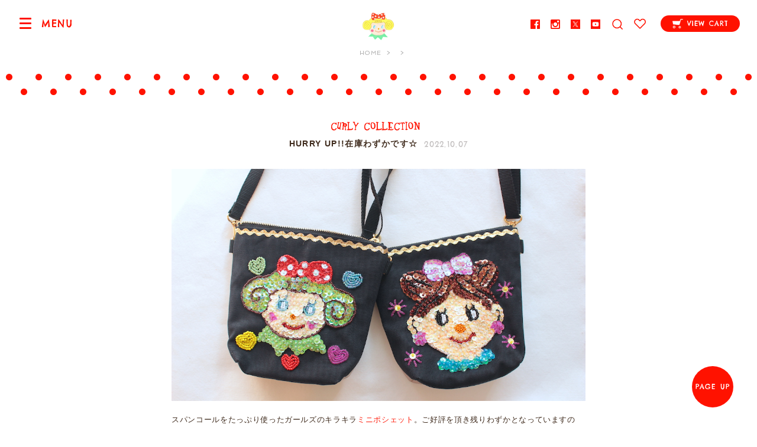

--- FILE ---
content_type: text/html; charset=UTF-8
request_url: https://curlycollection.jp/2022/10/69185/
body_size: 34110
content:
<!DOCTYPE html>
<html>
<head prefix="og: http://ogp.me/ns# fb: http://ogp.me/ns/fb# article: http://ogp.me/ns/article#">
<meta charset="utf-8">
<meta name="author" content="Curly Collection - Kids Monster Ltd.">
<meta name="description" content="HURRY UP!!在庫わずかです☆ - 代官山カーリーコレクションの通販サイト">
<meta name="keywords" content="代官山,ベビー,子供服,雑貨,ハンドメイド,素材,ボタン,生地,布,カーリー,curly">
<meta name="viewport" content="width=device-width,initial-scale=1">


<meta property="og:locale" content="ja_JP">
<meta property="fb:app_id" content="">
<meta property="og:title" content="HURRY UP!!在庫わずかです☆ - カーリーコレクション">
<meta property="og:type" content="article">
<meta property="og:url" content="https://curlycollection.jp/2022/10/69185/">
<meta property="og:description" content="代官山カーリーコレクションの通販サイト">
<meta property="og:image" content="https://curlycollection.jp/wp-content/themes/curly/images/common/site_image.png">
<meta name="twitter:card" content="summary_large_image">
<meta name="twitter:site" content="@curlycollection">

<title>HURRY UP!!在庫わずかです☆ - カーリーコレクション</title>

<link rel="stylesheet" href="https://fonts.googleapis.com/css?family=Chelsea+Market%7CSpinnaker">
<link rel="stylesheet" href="/css/colorbox.css"/>
<link rel="stylesheet" href="/css/jquery.bxslider.css">
<link rel="stylesheet" href="/css/style.css?20220927">
<link rel="apple-touch-icon" href="/images/common/apple-touch-icon.png">

<!--[if lt IE 9]>
<script src="//html5shim.googlecode.com/svn/trunk/html5.js"></script>
<![endif]-->


<!-- Global Site Tag (gtag.js) - Google Analytics -->
<script async src="https://www.googletagmanager.com/gtag/js?id=UA-89025020-1"></script>
<script>
    window.dataLayer = window.dataLayer || [];
    function gtag(){dataLayer.push(arguments);}
    gtag('js', new Date());

    gtag('config', 'UA-89025020-1');
</script>

<link rel='dns-prefetch' href='//s.w.org' />
<link rel="alternate" type="application/rss+xml" title="カーリーコレクション &raquo; HURRY UP!!在庫わずかです☆ のコメントのフィード" href="https://curlycollection.jp/2022/10/69185/feed/" />
<link rel='https://api.w.org/' href='https://curlycollection.jp/wp-json/' />
<link rel='prev' title='今持ちたい!!秋色ミニポーチ♡' href='https://curlycollection.jp/2022/10/69390/' />
<link rel='next' title='週末の朝はおいしいパンと&#8230;♡' href='https://curlycollection.jp/2022/10/69407/' />
<link rel="canonical" href="https://curlycollection.jp/2022/10/69185/" />
<link rel='shortlink' href='https://curlycollection.jp/?p=69185' />
<link rel="alternate" type="application/json+oembed" href="https://curlycollection.jp/wp-json/oembed/1.0/embed?url=https%3A%2F%2Fcurlycollection.jp%2F2022%2F10%2F69185%2F" />
<link rel="alternate" type="text/xml+oembed" href="https://curlycollection.jp/wp-json/oembed/1.0/embed?url=https%3A%2F%2Fcurlycollection.jp%2F2022%2F10%2F69185%2F&#038;format=xml" />
</head>

<body>

<div id="drawer-toggle" class="drawer-toggle">
<span class="drawer-hamburger-icon"></span>
<span id="drawer-toggle-desc" class="drawer-toggle__desc">MENU</span>
</div>

<div id="drawer-wrapper" class="drawer-wrapper">
<div id="drawer-main" class="drawer-main">

<div class="global-header">
<div class="global-header__ttl"><a href="/"><span class="global-header__icon"><img src="/images/common/icon_ichigo.png" alt="" width="150" height="130"></span><span class="global-header__text"><span class="copy">東京・代官山で誕生したハンドメイド雑貨のお店</span><span class="sp_block">カーリーコレクション</span></span></a></div>

<div class="global-header__menu">
<ul class="global-header__sns-list">
    <li><a href="//www.facebook.com/curlycollectionjapan"><img src="/images/common/icon_fb.png" alt="Facebook" width="16" height="16"></a></li>
    <li><a href="//instagram.com/curlycollection"><img src="/images/common/icon_instagram.png" alt="Instagram" width="16" height="16"></a></li>
    <li><a href="//twitter.com/curlycollection"><img src="/images/common/icon_x.png" alt="X" width="16" height="16"></a></li>
    <li><a href="//www.youtube.com/@curlyfabricshop"><img src="/images/common/icon_youtube.png" alt="Youtube" width="16" height="16"></a></li>
</ul><form method="get" action="/shop/products/list" id="form-search" class="form-search">
<div id="form-search-icon" class="form-search__icon"><img src="/images/common/icon_search.png" alt="" width="20" height="20"></div>
<div id="form-search-balloon" class="form-search__balloon"><input type="search" name="name" maxlength="50" placeholder="PRODUCT SEARCH" id="form-search-input" class="form-search__input"></div>
</form>
<ul class="global-header__ope">
<li><a href="/shop/mypage/favorite"><span class="global-header__icon-balloon">FAVORITE</span><img src="/images/common/icon_fav.png" alt="FAVORITE" width="20" height="18"></a></li>
</ul>
<ul class="global-header__cart">
<li><a href="/shop/cart"><span class="global-header__cart-icon icon-inline"><img src="/images/common/icon_cart_w2.png" alt="" width="18" height="16"></span><span class="global-header__cart-name">VIEW CART</span></a></li>
</ul>
</div><!-- /.global-header__menu -->

</div><!-- /.global-header -->

<div class="local-header">

<ul class="breadcrumb">
<li class="home" itemscope="" itemtype="http://data-vocabulary.org/Breadcrumb"><a href="https://curlycollection.jp/" itemprop="url"><span itemprop="title">HOME</span></a></li>
<li itemscope="" itemtype="http://data-vocabulary.org/Breadcrumb"><a href="https://curlycollection.jp/category/" itemprop="url"><span itemprop="title" class="en"></span></a></li>
</ul>

</div><!-- /.local-header -->



<article class="post-content">

<header class="post-heading">
<p class="post-heading__cat post-heading__cat--brand-curly"><a href="/category/brand-curly"></a></p>
<h1 class="post-heading__ttl"><a href="https://curlycollection.jp/2022/10/69185/">HURRY UP!!在庫わずかです☆</a></h1>
<p class="post-heading__time"><time datetime="2022-10-07">2022.10.07</time></p>
</header>

<div class="post-body page-style">


<p><img src="https://curlycollection.jp/wp-content/uploads/2022/10/1001150751_6337d937476fd.jpg" alt="1001150751_6337d937476fd" width="1068" height="600" class="aligncenter size-full wp-image-69186" /></p>
<p>スパンコールをたっぷり使ったガールズのキラキラ<a href="https://curlycollection.jp/curly/products/list?category_id=3002">ミニポシェット</a>。ご好評を頂き残りわずかとなっていますので、まだチェックしていない方はぜひこの機会にご覧ください♡</p>
<p><img src="https://curlycollection.jp/wp-content/uploads/2022/10/1001150827_6337d95b14508.jpg" alt="1001150827_6337d95b14508" width="1068" height="600" class="aligncenter size-full wp-image-69187" /></p>
<p>ショルダーの紐は調整可能なのでキッズから大人まで使えます！お散歩が楽しい今の時期にオススメのアイテムですよ♪</p>
<p><img src="https://curlycollection.jp/wp-content/uploads/2022/05/IMG_9998.jpg" alt="IMG_9998" width="1068" height="600" class="aligncenter size-full wp-image-67331" /></p>
<p>携帯や小さめのお財布が入るくらい。ストラップは取り外しできるので、ポーチとして使うこともできますよ！</p>
<p><img src="https://curlycollection.jp/wp-content/uploads/2021/04/IMG_2012.jpg" alt="IMG_2012" width="1068" height="600" class="aligncenter size-full wp-image-64119" /></p>
<p>裏面は合皮素材を使用しているので、お洋服に当たる面がスパンコールに引っかかる心配はありません♪</p>
<p>メグちゃんデザインはあと残りわずか！<a href="https://curlycollection.jp/curly/products/list?category_id=3002">&#8220;TODAY&#8217;S NEW!&#8221;</a>からご覧ください。</p>

</div><!-- page-content -->

<footer class="local-footer">
<div class="row_2">
<div class="col">
<dl class="local-footer__meta">
<dt>CATEGORY:</dt><dd class="local-footer__cat"><a href="https://curlycollection.jp/category/brand/brand-curly/" rel="category tag">Curly Collection</a></dd>
<dt>UPDATE:</dt><dd><time datetime="2022-10-07 14:00" class="local-footer__time">2022.10.07 14:00</time></dd>
</dl>
</div>
<div class="col">
<ul class="local-footer__sns-list">
<li class="sns-fb"><a href="https://www.facebook.com/sharer/sharer.php?u=https://curlycollection.jp/2022/10/69185/&t=HURRY+UP%21%21%E5%9C%A8%E5%BA%AB%E3%82%8F%E3%81%9A%E3%81%8B%E3%81%A7%E3%81%99%E2%98%86"><img src="/images/common/icon_fb.png" alt="Facebook" width="16" height="16" class="icon-inline"> SHARE</a></li>
<li class="sns-twitter"><a href="https://twitter.com/intent/tweet?original_referer=https://curlycollection.jp/2022/10/69185/&text=HURRY+UP%21%21%E5%9C%A8%E5%BA%AB%E3%82%8F%E3%81%9A%E3%81%8B%E3%81%A7%E3%81%99%E2%98%86&tw_p=tweetbutton&url=https://curlycollection.jp/2022/10/69185/"><img src="/images/common/icon_x.png" alt="Twitter" width="16" height="16" class="icon-inline"> TWEET</a></li>
<li class="sns-line"><a href="http://line.me/R/msg/text/?HURRY+UP%21%21%E5%9C%A8%E5%BA%AB%E3%82%8F%E3%81%9A%E3%81%8B%E3%81%A7%E3%81%99%E2%98%86%0D%0Ahttps://curlycollection.jp/2022/10/69185/"><img src="/images/common/icon_line.png" alt="LINE" width="17" height="16" class="icon-inline"> LINE</a></li>
</ul>
</dd>
</div>
</div><!-- row2 -->
</footer>


<aside class="related-posts">
<h3 class="related-posts__ttl">
<span class="related-posts__ttl-en">RELATED ARTICLES</span>
<span class="related-posts__ttl-ja">関連記事</span>
</h3>
<div class="articles">
<div class="articles__container">
<article class="articles__unit"><a href="https://curlycollection.jp/2026/01/92924/">
<div class="articles__thumb" data-original="https://curlycollection.jp/wp-content/uploads/2026/01/2026-01-21-09.39.09.jpg"></div><svg class="articles__label articles__label-- articles__label--brand-curly xmlns="http://www.w3.org/2000/svg"><g><polygon points="2.84 11 0.55 14.23 3.46 16.64 1.04 19.84 4.08 22.69 1.62 25.48 4.64 28.14 1.9 31.31 4.07 33.76 100.14 25.78 97.84 23.51 100.48 20.28 97.14 17.59 100.21 14.51 96.67 11.88 99.53 8.83 96.18 5.99 99.14 2.94 95.84 0.65 96.41 0 0 8.01 2.84 11"/></g></svg><p class="svg_label"><span class="bland_label bland_label--brand-curly"></span></p>
<h2 class="articles__ttl">バレンタインにもオススメ♡</h2>
<p class="articles__date"><time datetime="2026-01-22">2026-01-22</time></p>
<div class="articles__desc">

今年もバレンタインシーズンにオススメなハートいっぱいのアイテムが続々入荷しています♡かわいいデザインはギフトにもぴったり♡



こち...</div>
<p class="articles__more">READ MORE</p>
</a></article><article class="articles__unit"><a href="https://curlycollection.jp/2026/01/91966/">
<div class="articles__thumb" data-original="https://curlycollection.jp/wp-content/uploads/2025/11/1114135824_6916b6f07efd1.jpg"></div><svg class="articles__label articles__label-- articles__label--brand-curly xmlns="http://www.w3.org/2000/svg"><g><polygon points="2.84 11 0.55 14.23 3.46 16.64 1.04 19.84 4.08 22.69 1.62 25.48 4.64 28.14 1.9 31.31 4.07 33.76 100.14 25.78 97.84 23.51 100.48 20.28 97.14 17.59 100.21 14.51 96.67 11.88 99.53 8.83 96.18 5.99 99.14 2.94 95.84 0.65 96.41 0 0 8.01 2.84 11"/></g></svg><p class="svg_label"><span class="bland_label bland_label--brand-curly"></span></p>
<h2 class="articles__ttl">いちごちゃんがエンジェルに変身☆</h2>
<p class="articles__date"><time datetime="2026-01-20">2026-01-20</time></p>
<div class="articles__desc">

いちごちゃんがエンジェルに変身したマスコットチャームが入荷しました！ブルーとピンクのお洋服の２種類♡仲良しのお友達や家族とお揃いにするのも素敵...</div>
<p class="articles__more">READ MORE</p>
</a></article><article class="articles__unit"><a href="https://curlycollection.jp/2026/01/91939/">
<div class="articles__thumb" data-original="https://curlycollection.jp/wp-content/uploads/2025/11/1105092959_690a9a87803ab-1.jpg"></div><svg class="articles__label articles__label-- articles__label--brand-curly xmlns="http://www.w3.org/2000/svg"><g><polygon points="2.84 11 0.55 14.23 3.46 16.64 1.04 19.84 4.08 22.69 1.62 25.48 4.64 28.14 1.9 31.31 4.07 33.76 100.14 25.78 97.84 23.51 100.48 20.28 97.14 17.59 100.21 14.51 96.67 11.88 99.53 8.83 96.18 5.99 99.14 2.94 95.84 0.65 96.41 0 0 8.01 2.84 11"/></g></svg><p class="svg_label"><span class="bland_label bland_label--brand-curly"></span></p>
<h2 class="articles__ttl">冬のお出かけにオススメバッグ♡</h2>
<p class="articles__date"><time datetime="2026-01-19">2026-01-19</time></p>
<div class="articles__desc">

ちょっとしたお出かけにも便利なバケツ型ショルダーバッグ。黒ベースのバッグにモノトーンガールズを刺繍した大人可愛いデザイン。



今回...</div>
<p class="articles__more">READ MORE</p>
</a></article></div><!-- /.articles__container -->
</div><!-- /.articles -->
</aside>

</article>

<div class="nav-article">
<div class="nav-article__back">
<a href="/category/"> INDEX</a>
</div>
<div class="nav-article__search">
<form role="search" action="https://curlycollection.jp/" method="get" id="form-search-article" class="form-search-article">
<input type="text" name="s" id="form-search-article-input" class="form-search-article__input" placeholder="ARTICLE SEARCH" value="">
</form>
</div>
</div><!-- /.nav-article -->


<div id="nav-footer" class="nav-footer">

<div class="nav-footer__container">

<div class="nav-footer__cat nav-cat brand_go">

<div class="accordion">
<h3 class="nav-footer__ttl accordion__toggle">CURLY COLLECTION<span class="nav-footer__arr"></span></h3><ul id="nav-cat-list" class="nav-cat__list accordion__content">

        <li class="accordion"><a href="https://curlycollection.jp/curly/products/list?category_id=3002">
    	<span class="drawer-nav-list__thumb">
    	    	    	<img src="/shop/upload/save_image/1101101611_67242bdb5a040.jpeg" alt="TODAY&#039;S NEW!"></span>
    	    	<span class="drawer-nav-list__name">TODAY&#039;S NEW!</span>
    </a>
        </li>

        <li class="accordion"><a href="https://curlycollection.jp/curly/products/list?category_id=2647">
    	<span class="drawer-nav-list__thumb">
    	    	    	<img src="/shop/upload/save_image/0619154117_66727d8da1bc5.png" alt="Curly&#039;s Spring"></span>
    	    	<span class="drawer-nav-list__name">Curly&#039;s Spring</span>
    </a>
        </li>

        <li class="accordion"><a href="https://curlycollection.jp/curly/products/list?category_id=3117">
    	<span class="drawer-nav-list__thumb">
    	    	    	<img src="/shop/upload/save_image/0306103831_67c8fc9790649.jpeg" alt="Candy Girls♡"></span>
    	    	<span class="drawer-nav-list__name">Candy Girls♡</span>
    </a>
        </li>

        <li class="accordion"><a href="https://curlycollection.jp/curly/products/list?category_id=3110">
    	<span class="drawer-nav-list__thumb">
    	    	    	<img src="/shop/upload/save_image/0111160134_6782174e4b9f1.jpeg" alt="大人可愛いコレクション"></span>
    	    	<span class="drawer-nav-list__name">大人可愛いコレクション</span>
    </a>
        </li>

        <li class="accordion"><a href="https://curlycollection.jp/curly/products/list?category_id=3139">
    	<span class="drawer-nav-list__thumb">
    	    	    	<img src="/shop/upload/save_image/0220114835_63f2df83c98cb.jpeg" alt="POUCH"></span>
    	    	<span class="drawer-nav-list__name">POUCH</span>
    </a>
        </li>

</ul></div>

<div class="accordion">
<h3 class="nav-footer__ttl accordion__toggle">GOLDEN THEATER<span class="nav-footer__arr"></span></h3><ul id="nav-cat-list" class="nav-cat__list accordion__content">

        <li class="accordion"><a href="https://curlycollection.jp/town/products/list?category_id=3194">
    	<span class="drawer-nav-list__thumb">
    	    	    	<img src="/shop/upload/save_image/1011162336_68ea05f8b6697.jpeg" alt="Movie Star"></span>
    	    	<span class="drawer-nav-list__name">Movie Star</span>
    </a>
        </li>

        <li class="accordion"><a href="https://curlycollection.jp/town/products/list?category_id=3195">
    	<span class="drawer-nav-list__thumb">
    	    	    	<img src="/shop/upload/save_image/1011162315_68ea05e37cb3f.jpeg" alt="Golden Girls"></span>
    	    	<span class="drawer-nav-list__name">Golden Girls</span>
    </a>
        </li>

        <li class="accordion"><a href="https://curlycollection.jp/town/products/list?category_id=3196">
    	<span class="drawer-nav-list__thumb">
    	    	    	<img src="/shop/upload/save_image/1011162452_68ea0644280c5.png" alt="Mia ＆ Bea"></span>
    	    	<span class="drawer-nav-list__name">Mia ＆ Bea</span>
    </a>
        </li>

</ul></div>

<div class="accordion">
<h3 class="nav-footer__ttl accordion__toggle">CURLY FABRIC SHOP<span class="nav-footer__arr"></span></h3><ul id="nav-cat-list" class="nav-cat__list accordion__content">

        <li class="accordion"><a href="https://curlycollection.jp/marche/products/list?category_id=3146">
    	<span class="drawer-nav-list__thumb">
    	    	    	<img src="/shop/upload/save_image/0830123448_64eeb8d83aa06.png" alt="FABRIC x デザイン"></span>
    	    	<span class="drawer-nav-list__name">FABRIC x デザイン</span>
    </a>
            <span id="accordion_toggle_3146" class="drawer-nav-list__toggle accordion__toggle"></span>
        <ul id="accordion_3146"  class="drawer-nav__list-sub accordion__content">
        <li><a href="https://curlycollection.jp/marche/products/list?category_id=3146"><span class="drawer-nav-list__name">ALL</span></a></li>
                	<li><a href="https://curlycollection.jp/marche/products/list?category_id=3154"><span class="drawer-nav-list__name">CHRACTER キャラクター</span></a></li>
                	<li><a href="https://curlycollection.jp/marche/products/list?category_id=3151"><span class="drawer-nav-list__name">FLOWER フラワー</span></a></li>
                	<li><a href="https://curlycollection.jp/marche/products/list?category_id=3156"><span class="drawer-nav-list__name">CHECK チェック</span></a></li>
                	<li><a href="https://curlycollection.jp/marche/products/list?category_id=3153"><span class="drawer-nav-list__name">STRIPE ストライプ</span></a></li>
                	<li><a href="https://curlycollection.jp/marche/products/list?category_id=3152"><span class="drawer-nav-list__name">DOT ドット</span></a></li>
                	<li><a href="https://curlycollection.jp/marche/products/list?category_id=3155"><span class="drawer-nav-list__name">HEART ハート</span></a></li>
                	<li><a href="https://curlycollection.jp/marche/products/list?category_id=3158"><span class="drawer-nav-list__name">ETC その他</span></a></li>
                </ul>
        </li>

        <li class="accordion"><a href="https://curlycollection.jp/marche/products/list?category_id=3150">
    	<span class="drawer-nav-list__thumb">
    	    	    	<img src="/shop/upload/save_image/0830123501_64eeb8e54d8e4.png" alt="FABRIC x カラー"></span>
    	    	<span class="drawer-nav-list__name">FABRIC x カラー</span>
    </a>
            <span id="accordion_toggle_3150" class="drawer-nav-list__toggle accordion__toggle"></span>
        <ul id="accordion_3150"  class="drawer-nav__list-sub accordion__content">
        <li><a href="https://curlycollection.jp/marche/products/list?category_id=3150"><span class="drawer-nav-list__name">ALL</span></a></li>
                	<li><a href="https://curlycollection.jp/marche/products/list?category_id=3159"><span class="drawer-nav-list__name">PINK ピンク</span></a></li>
                	<li><a href="https://curlycollection.jp/marche/products/list?category_id=3161"><span class="drawer-nav-list__name">BLUE ブルー</span></a></li>
                	<li><a href="https://curlycollection.jp/marche/products/list?category_id=3163"><span class="drawer-nav-list__name">PURPLE パープル</span></a></li>
                	<li><a href="https://curlycollection.jp/marche/products/list?category_id=3160"><span class="drawer-nav-list__name">RED レッド</span></a></li>
                	<li><a href="https://curlycollection.jp/marche/products/list?category_id=3164"><span class="drawer-nav-list__name">GREEN グリーン</span></a></li>
                	<li><a href="https://curlycollection.jp/marche/products/list?category_id=3162"><span class="drawer-nav-list__name">YELLOW イエロー</span></a></li>
                	<li><a href="https://curlycollection.jp/marche/products/list?category_id=3166"><span class="drawer-nav-list__name">BROWN ブラウン</span></a></li>
                	<li><a href="https://curlycollection.jp/marche/products/list?category_id=3165"><span class="drawer-nav-list__name">BLACK ブラック</span></a></li>
                </ul>
        </li>

        <li class="accordion"><a href="https://curlycollection.jp/marche/products/list?category_id=3147">
    	<span class="drawer-nav-list__thumb">
    	    	    	<img src="/shop/upload/save_image/1002145312_651a5ac88754c.png" alt="TAPE"></span>
    	    	<span class="drawer-nav-list__name">TAPE</span>
    </a>
            <span id="accordion_toggle_3147" class="drawer-nav-list__toggle accordion__toggle"></span>
        <ul id="accordion_3147"  class="drawer-nav__list-sub accordion__content">
        <li><a href="https://curlycollection.jp/marche/products/list?category_id=3147"><span class="drawer-nav-list__name">ALL</span></a></li>
                	<li><a href="https://curlycollection.jp/marche/products/list?category_id=3188"><span class="drawer-nav-list__name">FRINGE フリンジ</span></a></li>
                	<li><a href="https://curlycollection.jp/marche/products/list?category_id=3171"><span class="drawer-nav-list__name">POMPON ポンポン</span></a></li>
                	<li><a href="https://curlycollection.jp/marche/products/list?category_id=3170"><span class="drawer-nav-list__name">KIRAKIRA キラキラ</span></a></li>
                	<li><a href="https://curlycollection.jp/marche/products/list?category_id=3172"><span class="drawer-nav-list__name">FRILL フリル</span></a></li>
                	<li><a href="https://curlycollection.jp/marche/products/list?category_id=3181"><span class="drawer-nav-list__name">RIBBON リボン</span></a></li>
                	<li><a href="https://curlycollection.jp/marche/products/list?category_id=3183"><span class="drawer-nav-list__name">VELOR ベロア</span></a></li>
                	<li><a href="https://curlycollection.jp/marche/products/list?category_id=3180"><span class="drawer-nav-list__name">ETC その他</span></a></li>
                </ul>
        </li>

        <li class="accordion"><a href="https://curlycollection.jp/marche/products/list?category_id=3149">
    	<span class="drawer-nav-list__thumb">
    	    	    	<img src="/shop/upload/save_image/0830123516_64eeb8f4de8af.png" alt="WAPPEN"></span>
    	    	<span class="drawer-nav-list__name">WAPPEN</span>
    </a>
            <span id="accordion_toggle_3149" class="drawer-nav-list__toggle accordion__toggle"></span>
        <ul id="accordion_3149"  class="drawer-nav__list-sub accordion__content">
        <li><a href="https://curlycollection.jp/marche/products/list?category_id=3149"><span class="drawer-nav-list__name">ALL</span></a></li>
                	<li><a href="https://curlycollection.jp/marche/products/list?category_id=3174"><span class="drawer-nav-list__name">CURLY GIRLS ガールズ</span></a></li>
                	<li><a href="https://curlycollection.jp/marche/products/list?category_id=3189"><span class="drawer-nav-list__name">CURLY GIRLS FACE ガールズフェイス</span></a></li>
                	<li><a href="https://curlycollection.jp/marche/products/list?category_id=3176"><span class="drawer-nav-list__name">Fancy ゆめかわ</span></a></li>
                	<li><a href="https://curlycollection.jp/marche/products/list?category_id=3175"><span class="drawer-nav-list__name">ANIMALS 動物</span></a></li>
                	<li><a href="https://curlycollection.jp/marche/products/list?category_id=3177"><span class="drawer-nav-list__name">ETC そのほか</span></a></li>
                </ul>
        </li>

        <li class="accordion"><a href="https://curlycollection.jp/marche/products/list?category_id=3148">
    	<span class="drawer-nav-list__thumb">
    	    	    	<img src="/shop/upload/save_image/0830123527_64eeb8ff15693.jpeg" alt="BUTTON &amp; PARTS"></span>
    	    	<span class="drawer-nav-list__name">BUTTON &amp; PARTS</span>
    </a>
        </li>

        <li class="accordion"><a href="https://curlycollection.jp/marche/products/list?category_id=3186">
    	<span class="drawer-nav-list__thumb">
    	    	    	<img src="/shop/upload/save_image/0219171345_65d30db906c85.jpeg" alt="TAG"></span>
    	    	<span class="drawer-nav-list__name">TAG</span>
    </a>
        </li>

</ul></div>

</div><!-- /nav-footer__cat -->

</div><!-- /nav-footer__container -->

</div><!-- /nav-footer -->


<div class="content-about">
<div class="content-about__container">

<div class="content-about-unit--link">
<h3>HOW TO ORDER</h3>
<ul class="en">
<li><a href="/help">ご購入方法</a></li>
<li><a href="/qa">よくあるご質問</a></li>
<li><a href="/calendar">配送カレンダー</a></li>
<li><a href="/shop/mypage/delivery">マイページ <small>お客様情報の編集</small></a></li>
</ul>
</div>

<div class="content-about-unit--info">
<h3>INFORMATION</h3>
<ul class="en">
<li><a href="/about">カーリーコレクションについて</a></li>
<li><p class="en">お問い合わせ: <span class="tel">shopping@curlycollection.jp</span></p></li>
</ul>
</div>

<div class="content-about-unit--share">
    <h3>SHARE</h3>
    <ul class="en">
        <li><a href="//www.facebook.com/curlycollectionjapan"><span class="icon-inline"><img src="/images/common/icon_fb.png" alt="" width="16" height="16"></span>FACEBOOK</a></li>
        <li><a href="//instagram.com/curlycollection"><span class="icon-inline"><img src="/images/common/icon_instagram.png" alt="" width="16" height="16"></span>INSTAGRAM</a></li>
        <li><a href="//twitter.com/curlycollection"><span class="icon-inline"><img src="/images/common/icon_x.png" alt="" width="16" height="16"></span>TWITTER</a></li>
        <li><a href="//www.youtube.com/@curlyfabricshop"><span class="icon-inline"><img src="/images/common/icon_youtube.png" alt="" width="16" height="16"></span>YOUTUBE</a></li>
    </ul>
</div>
</div><!-- /content-about__container -->

<div class="branding-footer">

<p class="branding-footer__logo"><img src="/images/common/logo.png" alt="Curly Collection" width="270" height="75">
<span class="branding-footer__copyright">Copyright &copy; Kids Monster Ltd.</span></p>
</div>

<div class="content-about-unit--company">
    <a class="company-pad" href="/about/#company_information">会社概要</a>
    <a class="company-pad" href="/help/#content-privacy">プライバシーポリシー</a>
</div>

</div><!-- /content-about -->

<div id="btn-pageup" class="btn-pageup"><a href="#" class="scroll">PAGE UP</a></div>

<div id="overlay" class="overlay"></div>
<div id="overlay-search" class="overlay--search"></div>
<div id="overlay-quickview" class="overlay"></div>

</div><!-- /drawer-main -->

<div id="drawer-nav" class="drawer-nav">

<div class="drawer-nav__desc">
<p><a href="/"><span class="drawer-nav__desc-home">&lt; HOME </span><span class="drawer-nav__desc-brand">TOP PAGE</span></a></p>
<div id="drawer-nav-close" class="drawer-nav__close"></div>
</div>

<div class="drawer-nav__container">

<ul class="drawer-nav__info">
<li><a href="/shop/cart"><span class="drawer-nav__icon"><img src="/images/common/icon_cart.png" alt="" width="32" height="32"></span><span class="drawer-nav__txt">VIEW CART</span></a></li>
<li><a href="/shop/mypage"><span class="drawer-nav__icon"><img src="/images/common/icon_acc.png" alt="" width="32" height="32"></span><span class="drawer-nav__txt">ACCOUNT</span></a></li>
<li><a href="/help"><span class="drawer-nav__icon"><img src="/images/common/icon_howto.png" alt="" width="32" height="32"></span><span class="drawer-nav__txt">HELP</span></a></li>
</ul>

<a href="/{{ link_path }}/">
    <p class="link_top">Welcome to</p>
</a>
<div class="drawer-nav__about top">
    <p class="brand_info_logo info_logo_curly" style="margin-top: 1em;"><a href="/"><img src="/images/brand/logo_cc.svg" alt="curly" width="140" height="39" class="brand_info_logo"></a></p>
    <p class="brand_info_text info_text_curly" style="padding-top: 1em; width: 195px; margin: 0 auto;">カーリーコレクションはバッグやポーチ、アクセサリーなど、毎日をもっと"可愛く楽しく！"するようなアイテムを１つ１つ大切に心を込めてお作りしています。オンラインショップは毎日更新！</p>
</div>


    <!-- Curly's Brand -->
<h3 class="drawer-nav__ttl">BRAND</h3>
<ul class="drawer-nav__list menu_brand">
            <li class="accordion">
            <a href="/curly/">
            <span class="drawer-nav-list__thumb">
            <img src="/shop/upload/save_image/icon_house.png" alt="CURLY COLLECTION"></span>
                <span class="drawer-nav-list__name">CURLY COLLECTION</span>
                                    <p style="color:#ff1200; text-align:center; line-height:1.4; margin-bottom:5px; margin-top:-10px;">雑貨小物</p>
                            </a>
            <span class="drawer-nav-list__toggle accordion__toggle"></span>
            <ul class="drawer-nav__list-sub accordion__content">
                <li><a href="/curly/"><span class="nav-drawer-nav-list__name">TOP PAGE</span></a></li>
                                                                    <li><a href="/curly/products/list?category_id=2647"><span class="nav-drawer-nav-list__name">Curly&#039;s Spring</span></a></li>
                                            </ul>
        </li>
            <li class="accordion">
            <a href="/marche/">
            <span class="drawer-nav-list__thumb">
            <img src="/shop/upload/save_image/icon_house.png" alt="CURLY FABRIC SHOP"></span>
                <span class="drawer-nav-list__name">CURLY FABRIC SHOP</span>
                                    <p style="color:#ff1200; text-align:center; line-height:1.4; margin-bottom:5px; margin-top:-10px;">ハンドメイド</p>
                            </a>
            <span class="drawer-nav-list__toggle accordion__toggle"></span>
            <ul class="drawer-nav__list-sub accordion__content">
                <li><a href="/marche/"><span class="nav-drawer-nav-list__name">TOP PAGE</span></a></li>
                                                                    <li><a href="/marche/products/list?category_id=3146"><span class="nav-drawer-nav-list__name">FABRIC x デザイン</span></a></li>
                                            </ul>
        </li>
            <li class="accordion">
            <a href="/town/">
            <span class="drawer-nav-list__thumb">
            <img src="/shop/upload/save_image/icon_house.png" alt="GOLDEN THEATER"></span>
                <span class="drawer-nav-list__name">GOLDEN THEATER</span>
                                    <p style="color:#ff1200; text-align:center; line-height:1.4; margin-bottom:5px; margin-top:-10px;">シスターブランド</p>
                            </a>
            <span class="drawer-nav-list__toggle accordion__toggle"></span>
            <ul class="drawer-nav__list-sub accordion__content">
                <li><a href="/town/"><span class="nav-drawer-nav-list__name">TOP PAGE</span></a></li>
                                                                    <li><a href="/town/products/list?category_id=3194"><span class="nav-drawer-nav-list__name">Movie Star</span></a></li>
                                            </ul>
        </li>
    </ul>
<!--<h3 class="drawer-nav__ttl">CATEGORY</h3>-->
<!--<ul class="drawer-nav__list">-->
<!--    --><!--</ul>-->

<div class="drawer-nav__about">
    <ul class="drawer-nav__sns">
        <li><a href="//www.facebook.com/curlycollectionjapan"><img src="/images/common/icon_fb.png" alt="Facebook" width="16" height="16"></a></li>
        <li><a href="//instagram.com/curlycollection"><img src="/images/common/icon_instagram.png" alt="Instagram" width="16" height="16"></a></li>
        <li><a href="//twitter.com/curlycollection"><img src="/images/common/icon_x.png" alt="X" width="16" height="16"></a></li>
        <li><a href="//www.youtube.com/@curlyfabricshop"><img src="/images/common/icon_youtube.png" alt="X" width="16" height="16"></a></li>
    </ul>

</div>

</div><!-- /drawer-nav__container -->

</div><!-- /drawer-nav -->
</div><!-- /drawer-wrapper -->

<script src="https://ajax.googleapis.com/ajax/libs/jquery/2.2.4/jquery.min.js"></script>
<script>window.jQuery || document.write('<script src="/js/jquery.min.js"><\/script>')</script>

<script src="/js/instagram.js"></script>
<script src="/js/imagesloaded.pkgd.min.js"></script>
<script src="/js/jquery.colorbox.js"></script>
<script src="/js/accordiontoggle.js"></script>
<script src="/js/jquery.bxslider.min.js"></script>
<script src="/js/jquery.fitvids.js"></script>
<script src="/js/jquery.lazyload.min.js"></script>
<script src="/js/my.js"></script>
<!--<script src="/js/ga.js"></script>-->
<script>
    $(window).on('load', function() {
        $('.menu_brand span.drawer-nav-list__toggle').trigger("click");
    });
</script>

<script type='text/javascript' src='https://curlycollection.jp/wp-includes/js/wp-embed.min.js?ver=4.6.29'></script>
<!-- WorldShopping Checkout -->
<script type="text/javascript" charset="UTF-8" async="true" src="https://checkout-api.worldshopping.jp/v1/script?token=curlycollection_jp"></script>
<!-- End WorldShopping Checkout -->
</body>
</html>


--- FILE ---
content_type: text/javascript
request_url: https://curlycollection.jp/js/my.js
body_size: 3850
content:
// hash scroll
if (location.hash != '') {
  var hs = $(location.hash);
  if ( hs.length > 0 ) {
    if ( hs.closest('.accordion').length > 0 ) {
      hs.accordioncancel();
    }
    var pos = hs.offset().top;
    if ( pos > 30 ) pos = pos - 30;
    $("html, body").animate({ scrollTop: pos }, 400 );
  }
}

$(function(){

  var w = $(window);
  var ww = window.innerWidth;
  var b = $('body');

  /* drawer menu */
  var dspan = 260;
  var dw = $('#drawer-wrapper');
  var dm = $('#drawer-main');

  var dn = $('#drawer-nav');
  var ol = $('#overlay');
  var tgd = $('#drawer-toggle');
  var dswitch = $('#drawer-toggle, #overlay, #drawer-nav-close');

  // load function
  $('.item__thumb-img, .articles__thumb, .nav-theme__thumb, .item-cat-sub__thumb').lazyload({
    effect : "fadeIn"
  });

  $('.accordion__content .nav-theme__thumb').lazyload({
    event : "sporty"
  });

  drawerchange(ww);
  regacyhtml(ww);
  navfooterchange(ww);

  if ( $('#top-cover').length ) {

    topcoverslider = $('#top-cover-list').bxSlider({
      minSlides: 3,
      moveSlides: 1,
      speed: 700,
      randomStart: true,
      loop: true,
      auto: true,
      pager: false,
      pause: 7000,
      autoHover: true,
      captions: true,
      video: true,
      onSliderLoad: function(){
        $('#top-cover-container').removeClass('top-cover--hide');
        $('#top-cover').removeClass('top-cover--loading');
      }
    });

  }

  var timer_main = null;
  w.on('resize', function(){

    clearTimeout( timer_main );
    timer_main = setTimeout(function(){
      var wwtmp = window.innerWidth;
      if ( ww != wwtmp ) {
        drawerchange(wwtmp, 1);
        regacyhtml(wwtmp);
        navfooterchange(wwtmp);
      }
      ww = wwtmp;

    }, 300);

  });

  var loop_check_count = 0;

  $('#ranking-slider .item-ranking').each(function(i){
    i++;
    loop_check_count++;
    $(this).addClass('item-ranking--' + i)
      .append('<div class="item-ranking__label item-ranking__label--' + i + '">' + i + '</div>');
  });

  var infiniteLoop = true;

  if(loop_check_count < 4) {
	  infiniteLoop = false;
  }


  $('#ranking-slider').bxSlider({
    slideWidth: 128,
    minSlides: 2,
    maxSlides: 5,
    moveSlides: 1,
    slideMargin: 30,
    randomStart: false,
    loop: true,
    auto: true,
    infiniteLoop: infiniteLoop,
    pager: false,
    pause: 5000,
    autoHover: true,
    captions: false
  });

  $('.item').each(function(){

    var that = $(this);

    var iurl = $(this).find('a').attr('href');
    var iname = $(this).find('.item__name').text();
    var idesc = $(this).find('.item__desc').text();
    var iprice = $(this).find('.item__price').html();
    var iimg = $(this).find('.item__photo');
    var iimgsrc = iimg.attr('data-modalphoto');
    var iid = $(this).find('.item__id').text();

    $(this).find('.item-list__quickview').click(function(){

      $('#item-modal').remove();
      $('#overlay-quickview').show();
      b.append('<div id="item-modal" class="item-modal item-modal--hide">' +
      '<div id="item-modal-img" class="item-modal__img"></div>' +
      '<div class="item-modal__id">' + iid + '</div>' +
      '<div class="item-modal__name">' + iname + '</div>' +
      '<div class="item-modal__price">' + iprice + '</div>' +
      '<div class="item-modal__desc">' + idesc + '</div>' +
      '<div class="item-modal__btns">' +
      '<div class="item-modal__more"><a href="">商品詳細はこちら</a></div>' +
      '<div class="item-modal__fav"><a href="#"><img src="/images/common/icon_fav.png" alt="" width="24" height="20" class="icon-inline">お気に入りに追加</a></div>' +
      '</div>' +
      '<div id="item-modal-close" class="item-modal__close-container"><span class="item-modal__close">CLOSE</span></div>' +
      '</div>');
      $('#item-modal-img').css({ backgroundImage: 'url(' + iimgsrc + ')' });
      setTimeout( function(){
        $('#item-modal').removeClass('item-modal--hide');
      }, 1);

      $('#overlay-quickview, #item-modal-close').click(function(){
        $('#item-modal').remove();
        $('#overlay-quickview').hide();
      });

      return false;

    });
  });

  /* post style */

  $(".post-body").fitVids();

  $(".post-body a:has(img)").colorbox({
    rel: 'group',
    transition: 'fade',
    speed: 200,
    initialWidth: 100,
    initialHeight: 100,
    maxWidth: '100%',
    maxHeight: '85%',
    fixed: true
  });

  // external link
/*
  $('a[href^="http"]:not(a[href*="curlycollection.jp"]), a[rel="external"]').click(function(){
    window.open(this.href, '');
    return false;
  });
*/

  function regacyhtml(ww) {
    var pl = $('.post-legacy');
    if ( pl.length > 0 ) {
      $('.post-legacy, .post-legacy div, .post-legacy p, .post-legacy a, .post-legacy iframe, .post-legacy table, .post-legacy th, .post-legacy td').each(function(){
        if ( ww > 900 ) {
            var dst = $(this).attr('data-style');
            if ( dst != '' ) $(this).attr('style', dst).removeAttr('data-style');
        } else {
            var st = $(this).attr('style');
            if ( st != '' ) $(this).attr('data-style', st).removeAttr('style');
        }
      });
    }
  }

  // product detail

//  fitbgimg($('.item-images__img, #cat-header-photo, .item-cat-sub__thumb'));

  $('#item-detail-slider').bxSlider({
    minSlides: 1,
    maxSlides: 1,
    moveSlides: 1,
    slideMargin: 1,
    randomStart: false,
    loop: true,
    startSlide: 0,
    auto: true,
    preloadImages: 'all',
    pause: 4000,
    autoHover: true,
    captions: false,
    pagerCustom: '#bx-pager'
  });

  $('#item-detail-slider a').colorbox({
    rel: 'group',
    transition: 'fade',
    speed: 200,
    initialWidth: 100,
    initialHeight: 100,
    maxWidth: '100%',
    maxHeight: '85%',
    fixed: true
  });

  // search input
  var sb = $('#form-search-balloon');
  var ols = $('#overlay-search');
  $('#form-search-icon, #overlay-search').click(function(){
    if ( sb.css('display') == 'none') searchshow();
    else searchhide();
  });

  $('#form-search-input').focus( function() {
    $(this).addClass('is-focus');
  }).blur( function() {
    $(this).removeClass('is-focus');
  });

  function searchshow() {
    ols.show();
    sb.show().animate({ opacity: 1 }, 200, 'swing', function(){
      $('#form-search-input').focus();
    });
  }

  function searchhide() {
    ols.hide();
    sb.animate({ opacity: 0 }, 200, 'swing', function(){ $(this).hide(); });
  }

  function drawerchange(ww, resize) {
    if ( ww > 1400 ) {
      dswitch.unbind('click');
      drclose();
    } else {
      dw.removeClass('drawer-wrapper--wide');
      tgd.removeClass('drawer-toggle--wide');
      dswitch.unbind('click').click(function(){
        if ( tgd.hasClass('drawer-toggle--close') ) drclose();
        else dropen();
      });
    }
    if ( resize == 1 && $('#top-cover').length ) topcoverslider.reloadSlider();
  }

  function dropen() {
    ol.show();
    dw.addClass('drawer-wrapper--slide');
    tgd.addClass('drawer-toggle--close');
    searchhide();
  }

  function drclose() {
    ol.hide();
    dw.removeClass('drawer-wrapper--slide');
    tgd.removeClass('drawer-toggle--close');
  }

  // http://qiita.com/Wataru/items/a9548015e00683e142e4
  dn.on('touchstart', onTouchStart).on('touchmove', onTouchMove).on('touchend', onTouchEnd);

  var direction, position;

  function onTouchStart(event) {
    position = getPosition(event);
    direction = '';
  }

  function onTouchMove(event) {
    if (position - getPosition(event) > 70) {
      direction = 'left';
    } else if (position - getPosition(event) < -70){
      direction = 'right';
    }
  }

  function onTouchEnd(event) {
    if (direction == 'left'){
      drclose();
    } else if (direction == 'right'){
      dropen();
    }
  }

  function getPosition(event) {
    return event.originalEvent.touches[0].pageX;
  }

  function navfooterchange(ww) {
    var nf = $('#nav-footer');
    if ( ww < 769 ) {
      $('.accordion__content .nav-theme__thumb').trigger("sporty"); // lazyload
      nf.accordiontoggle();
      nf.find('.nav-theme__thumb').addClass('nav-theme__thumb--sp');
    } else {
      nf.accordiontoggle({ flg: 0 });
      nf.find('.nav-theme__thumb').removeClass('nav-theme__thumb--sp');
    }
  }

  // auto scroll - common modifier
  $('a.scroll, .scroll a').on('click', function(){
    var href = $(this).attr("href");
    var t = $(href == "#" || href == "" ? 'html' : href);

    if ( t.closest('.accordion').length > 0 ) {
      t.accordioncancel();
    }

    var pos = t.offset().top;
    if ( pos > 30 ) pos = pos - 30;
    $("html, body").animate({ scrollTop: pos }, 400 );
     return false;
  });

  $('.menu-item__content').each(function(){
    var that = $(this);
    that.find('.menu-item__ttl').click(function(){
      $('.menu-item__ttl').removeClass('menu-item__ttl--is');
      $(this).addClass('menu-item__ttl--is');
      var ls = that.find('.menu-item__list');
      if (ls.css('display') == 'block') {
        $('.menu-item__list').slideUp(200);
        $('.menu-item__ttl').removeClass('menu-item__ttl--is');
      } else {
        $('.menu-item__list:visible').slideUp(200);
        that.delay(200).find('.menu-item__list').slideDown(200);
      }
    });
  });

  $('#item-history-slider').bxSlider({
    slideWidth: 100,
    minSlides: 1,
    maxSlides: 10,
    moveSlides: 1,
    slideMargin: 20,
    randomStart: true,
    loop: true,
    auto: true,
    pager: false,
    preloadImages: 'all',
    pause: 4000,
    autoHover: true,
    captions: true
  });


  $('#page-about-accordion, .drawer-nav__list').accordiontoggle();

  $('#page-qa').accordionnext({ toggle: '.qa-q' });

  // calendar
  if ( $('#calendar').length ) {

    $('#calendar').fullCalendar({

      googleCalendarApiKey: 'AIzaSyAAJYAuJH8PoejjCIrNOTpzW6fFUVVpeE8',
      eventSources: [
        {
          googleCalendarId: '5n31kbe2j0ooc5fbs0qgfd74tc@group.calendar.google.com',
          className: 'cal-holiday'
        },
        {
          googleCalendarId: 'lv0r29gvusoa52vgaigstln2cc@group.calendar.google.com',
          className: 'cal-event'
        },
        {
          googleCalendarId: 'japanese__ja@holiday.calendar.google.com',
          className: 'cal-jp-holiday'
        }
      ],
      firstDay: 1,
      eventClick: function(event) {
        // opens events in a popup window
        window.open(event.url, 'gcalevent', 'width=700,height=600');
        return false;
      },

      loading: function(bool) {
        if (bool) {
          $('#loading').show();
        }else{
          $('#loading').hide();
        }
      },
      titleFormat: {
        month: 'YYYY.MMMM'
      },
      columnFormat: {
        month: 'ddd',
        week: 'M/d (ddd)',
        day: 'M/d (dddd)'
      },
      monthNames: ['01','02','03','04','05','06','07','08','09','10','11','12'],
      monthNamesShort: ['1','2','3','4','5','6','7','8','9','10','11','12'],
      dayNamesShort: ['日','月','火','水','木','金','土'],
      buttonText: {
        prev: '<',
        next: '>',
        today: 'TODAY'
      },
      height: 520
    });

    $('#calendar h2').after('<div id="loading"></div>');

  }

  /*
  instagram
  */

  setTimeout(function(){
    var igw = $('#instagram-wrapper');

    igw.instagram({
      accessToken: '651006249.c43c7ac.2bad17b382e248eca33f264ca45e9645',
      clientId: 'c43c7acbf46d41b687528084870b58f6',
      count: 10,
      userId: 'self'
    }).on('didLoadInstagram', function (event, response) {

      var that = this;
      $(that).append('<div class="page-heading"><h2 class="page-heading__ttl"><span class="page-heading__ttl-main">INSTAGRAM</span><span class="page-heading__ttl-sub en"><a href="http://instagram.com/curlycollection">@curlycollection</a></span></h2></div><div class="ig-list"><div id="content-instagram"></div></div>');
      var cig = $('#content-instagram');

      $.each(response.data, function(i, photo) {
        cig.append('<div class="ig-list__item"><a href="' + photo.link + '"><img src="' + photo.images.standard_resolution.url + '" class="ig-list__photo"></a></div>');
      });

      cig.bxSlider({
        slideWidth: 150,
        minSlides: 1,
        maxSlides: 10,
        moveSlides: 1,
        slideMargin: 20,
        randomStart: true,
        loop: true,
        auto: true,
        pager: false,
        preloadImages: 'all',
        pause: 4000,
        autoHover: true,
        captions: false
      });

    });

  }, 100);

});

function fitbgimg(obj) {
  obj.each(function(i){
    var imgsrc = $(this).attr('data-original');
    $(this).css('backgroundImage', 'url(' + imgsrc + ')');
  });
}
